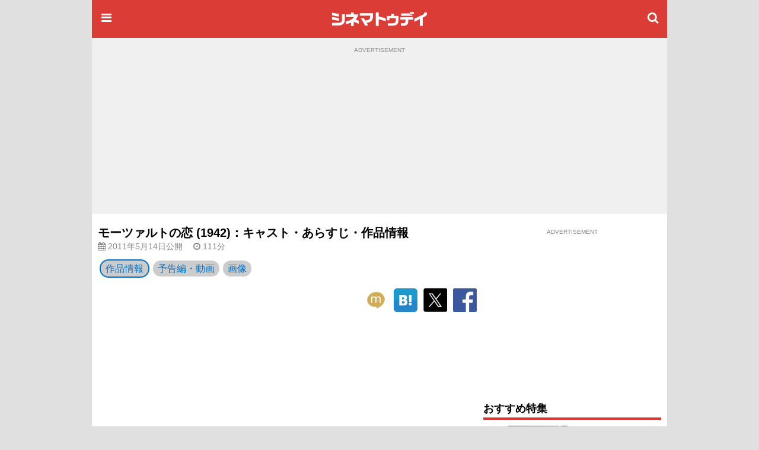

--- FILE ---
content_type: text/html;charset=UTF-8
request_url: https://www.cinematoday.jp/movie/T0010095
body_size: 13436
content:
<!DOCTYPE html><html lang="ja" class="no-js">
<head>
<meta charset="UTF-8" />
<meta http-equiv="X-UA-Compatible" content="IE=edge">
<meta name="viewport" content="width=970" />
<title>モーツァルトの恋 (1942)：キャスト・あらすじ・作品情報｜シネマトゥデイ</title>

<!-- Google Tag Manager -->
<script>(function(w,d,s,l,i){w[l]=w[l]||[];w[l].push({'gtm.start':
new Date().getTime(),event:'gtm.js'});var f=d.getElementsByTagName(s)[0],
j=d.createElement(s),dl=l!='dataLayer'?'&l='+l:'';j.async=true;j.src=
'https://www.googletagmanager.com/gtm.js?id='+i+dl;f.parentNode.insertBefore(j,f);
})(window,document,'script','dataLayer','GTM-P4SBSSF');</script>
<!-- End Google Tag Manager -->
<meta name="description" content="映画『モーツァルトの恋』のキャスト、あらすじ、動画、作品情報はこちら。2011年5月14日公開。天才作曲家モーツァルトと妻コンスタンツェ、妻の姉ルイーゼとの複雑な三角関係を中心に、モーツァルトの愛と苦悩を描く伝記映画。" />
<meta name="twitter:site" content="@cinematoday" />
<meta property="og:locale" content="ja_JP" />
<meta property="og:type" content="movie"/>
<meta property="og:url" content="https://www.cinematoday.jp/movie/T0010095"/>
<meta property="og:title" content="モーツァルトの恋 (1942)：キャスト・あらすじ・作品情報｜シネマトゥデイ"/>
<meta property="og:description" content="映画『モーツァルトの恋』のキャスト、あらすじ、動画、作品情報はこちら。2011年5月14日公開。天才作曲家モーツァルトと妻コンスタンツェ、妻の姉ルイーゼとの複雑な三角関係を中心に、モーツァルトの愛と苦悩を描く伝記映画。"/>
<meta name="robots" content="max-image-preview:large"><meta name="twitter:card" content="summary_large_image" />
<meta property="og:image" content="https://img.cinematoday.jp/a/T0010095/_size_1200x/_v_1305542806/main.jpg"/>
<link rel="image_src" href="https://img.cinematoday.jp/a/T0010095/_size_1200x/_v_1305542806/main.jpg" type="image/jpeg" />
<meta property="og:site_name" content="シネマトゥデイ"/>
<meta property="fb:admins" content="694752734" />
<meta property="fb:app_id" content="201250703221401" />
<link rel="canonical" href="https://www.cinematoday.jp/movie/T0010095" />
<meta name="apple-touch-fullscreen" content="yes" />
<link rel="apple-touch-icon" sizes="180x180" href="https://img.cinematoday.jp/img/v202306060437/cinematoday_icon-180.png" />
<link rel="apple-touch-icon-precomposed" href="https://img.cinematoday.jp/img/v202306060437/cinematoday_icon-192.png" />
<link rel="shortcut icon" href="https://img.cinematoday.jp/img/v202306060437/cinematoday_icon-192.png" />
<link rel="icon" sizes="192x192" href="https://img.cinematoday.jp/img/v202306060437/cinematoday_icon-192.png" />
<meta name="format-detection" content="telephone=no" />
<link rel="alternate" type="application/rss+xml" title="RSS2.0" href="https://www.cinematoday.jp/index.xml" />
<meta name="facebook-domain-verification" content="lz7t457r9enschrzxxcc6j02baeuct" />
<script type="application/ld+json">
[{
    "@context":"https://schema.org",
    "@type":"WebSite",
    "url":"https://www.cinematoday.jp",
    "name":"シネマトゥデイ",
    "potentialAction": {
        "@type": "SearchAction",
        "target": "https://www.cinematoday.jp/search?q={search_term_string}",
        "query-input": "required name=search_term_string"
    }
},
{
    "@context":"https://schema.org",
    "@type":"Organization",
    "url":"https://www.cinematoday.jp",
    "name":"シネマトゥデイ",
    "logo":"https://img.cinematoday.jp/img/v202306060437/cinematoday_icon-192.png",
    "sameAs":[
        "https://x.com/cinematoday",
        "https://www.facebook.com/cinematoday.jp",
        "https://www.instagram.com/cinematoday.jp/",
        "https://www.youtube.com/cinematoday"
    ]
}]
</script><script type="application/ld+json">
{
    "@context": "https://schema.org",
    "@type": "VideoObject",
    "name": "映画『モーツァルトの恋』予告編",
    "description": "映画『モーツァルトの恋』予告編",
    "thumbnailUrl": "https://i.ytimg.com/vi/YXMQm8a60JU/hqdefault.jpg",
    "uploadDate": "2011-04-26T08:11:31Z"
    ,"embedUrl": "https://www.youtube.com/embed/YXMQm8a60JU"
}
</script>

<script type="application/ld+json">
{
  "@context": "https://schema.org"
 ,"@type": "Movie"
 ,"name": "モーツァルトの恋"
 ,"alternateName": "WEN DIE GOTTER LIEBEN"
 ,"url": "https://www.cinematoday.jp/movie/T0010095"
 ,"image": "https://img.cinematoday.jp/a/T0010095/_size_1200x/_v_1305542806/main.jpg"
 ,"description": "天才作曲家モーツァルトと妻コンスタンツェ、妻の姉ルイーゼとの複雑な三角関係を中心に、モーツァルトの愛と苦悩を描く伝記映画。モーツァルトを演じるのは、オーストリアのトラップ一家の物語を映画化した『菩提樹』のハンス・ホルト。ベートーベン生誕180年を記念して製作された『エロイカ』でスーパーバイザーを務めたカール・ハートルがメガホンを取り、サウンド・トラックにウィーン・フィルハーモニー管弦楽団が参加。心地よい音楽や華麗なコスチュームに酔いしれたい。"
 ,"datePublished": "2011-05-14"
 ,"duration": "PT111M"
 ,"director": { "@type": "Person" ,"name": "カール・ハートル" ,"url": "https://www.cinematoday.jp/name/%E3%82%AB%E3%83%BC%E3%83%AB%E3%83%BB%E3%83%8F%E3%83%BC%E3%83%88%E3%83%AB" }
 ,"actor": [
    { "@type": "Person", "name": "ハンス・ホルト", "url": "https://www.cinematoday.jp/name/%E3%83%8F%E3%83%B3%E3%82%B9%E3%83%BB%E3%83%9B%E3%83%AB%E3%83%88" },
    { "@type": "Person", "name": "ヴィニー・マルクス", "url": "https://www.cinematoday.jp/name/%E3%83%B4%E3%82%A3%E3%83%8B%E3%83%BC%E3%83%BB%E3%83%9E%E3%83%AB%E3%82%AF%E3%82%B9" },
    { "@type": "Person", "name": "イレーネ・フォン・マイエンドルフ", "url": "https://www.cinematoday.jp/name/%E3%82%A4%E3%83%AC%E3%83%BC%E3%83%8D%E3%83%BB%E3%83%95%E3%82%A9%E3%83%B3%E3%83%BB%E3%83%9E%E3%82%A4%E3%82%A8%E3%83%B3%E3%83%89%E3%83%AB%E3%83%95" },
    { "@type": "Person", "name": "レネ・デルトゲン", "url": "https://www.cinematoday.jp/name/%E3%83%AC%E3%83%8D%E3%83%BB%E3%83%87%E3%83%AB%E3%83%88%E3%82%B2%E3%83%B3" },
    { "@type": "Person", "name": "ヴァルター・ヤンセン", "url": "https://www.cinematoday.jp/name/%E3%83%B4%E3%82%A1%E3%83%AB%E3%82%BF%E3%83%BC%E3%83%BB%E3%83%A4%E3%83%B3%E3%82%BB%E3%83%B3" },
    { "@type": "Person", "name": "ローザ・アルバッハ＝レティ", "url": "https://www.cinematoday.jp/name/%E3%83%AD%E3%83%BC%E3%82%B6%E3%83%BB%E3%82%A2%E3%83%AB%E3%83%90%E3%83%83%E3%83%8F%EF%BC%9D%E3%83%AC%E3%83%86%E3%82%A3" },
    { "@type": "Person", "name": "ズージー・ヴィット", "url": "https://www.cinematoday.jp/name/%E3%82%BA%E3%83%BC%E3%82%B8%E3%83%BC%E3%83%BB%E3%83%B4%E3%82%A3%E3%83%83%E3%83%88" },
    { "@type": "Person", "name": "テア・ヴァイス", "url": "https://www.cinematoday.jp/name/%E3%83%86%E3%82%A2%E3%83%BB%E3%83%B4%E3%82%A1%E3%82%A4%E3%82%B9" },
    { "@type": "Person", "name": "クルト・ユルゲンス", "url": "https://www.cinematoday.jp/name/%E3%82%AF%E3%83%AB%E3%83%88%E3%83%BB%E3%83%A6%E3%83%AB%E3%82%B2%E3%83%B3%E3%82%B9" }
  ]
 ,"trailer": {
  "@type": "VideoObject"
 ,"name": "映画『モーツァルトの恋』予告編"
 ,"description": "映画『モーツァルトの恋』予告編"
 ,"thumbnailUrl": "https://i.ytimg.com/vi/YXMQm8a60JU/hqdefault.jpg"
 ,"uploadDate": "2011-04-26T08:11:31Z"
 ,"embedUrl": "https://www.youtube.com/embed/YXMQm8a60JU"
  }
 ,"sameAs": [
    "http://www.tk-telefilm.co.jp/mozart.html"
  ]
}
</script>

<script type="application/ld+json">
{
  "@context": "https://schema.org",
  "@type": "BreadcrumbList",
  "itemListElement": [
    {
      "@type": "ListItem",
      "position": 1,
      "item": {
        "@id": "https://www.cinematoday.jp/",
        "name": "ホーム"
      }
    },                {
        "@type": "ListItem",
        "position": 2,
                "item": {
          "@id": "https://www.cinematoday.jp/movie/",
          "name": "映画"
        }
              },            {
        "@type": "ListItem",
        "position": 3,
                "name": "モーツァルトの恋"
              }            ]
}
</script>
<script>
var CT=window.CT||{baseurl:{},device:function(){var e=navigator||window.navigator;return e.userAgent&&e.userAgent.match(/(iPhone|iPod)/i)||e.userAgent&&e.userAgent.match(/Android/i)&&e.userAgent.match(/Mobile/i)?"mobile":"desktop"}()};CT._ready_functions=CT._ready_functions||[],CT.ready=CT.ready||function(e){window.$&&window.$===window.jQuery?$(e):CT._ready_functions.push(e)},CT.ready(function(){document.querySelectorAll(".ct-area-link").forEach(function(e){e.addEventListener("click",function(){var e=this.querySelectorAll("a")[0].getAttribute("href");e&&(window.location.href=e)})})}),window.$=window.$||CT.ready,CT.view=CT.view||{},CT.view.menu={init:function(){var e=document.querySelectorAll(".ct-menu-toggle-btn");Array.prototype.forEach.call(e,function(e,n){e.addEventListener("click",function(e){e.stopPropagation(),e.preventDefault(),CT.view.menu.toggle()})}),document.getElementById("ct-menu-wrapper").addEventListener("transitionend",function(){CT.view.menu.isOpen()||CT.view.menu.showMenu(!1)}),$(window).scroll(CT.view.menu.onscroll)},elMenu:null,showMenu:function(e){null==this.elMenu&&(this.elMenu=document.getElementById("ct-menu-wrapper")),this.elMenu.style.display=e?"block":"none"},open:function(){this.showMenu(!0),document.documentElement.classList.add("ct-menu-open")},close:function(){document.documentElement.classList.remove("ct-menu-open")},toggle:function(){this.isOpen()?this.close():this.open()},isOpen:function(){return document.documentElement.classList.contains("ct-menu-open")},lastOpacity:0,onscroll:function(){var e=$(window),n=$("#ct-float-menu-btn"),t=e.scrollTop(),i=0;i=t<50?0:150<=t?.8:(t-50)/100*.8,CT.view.menu.lastOpacity!=i&&(i<=0?n.hide():(n.css("opacity",i),0==CT.view.menu.lastOpacity&&n.show()),CT.view.menu.lastOpacity=i)}},CT.ready(CT.view.menu.init);
CT.baseurl.desktop = 'https://www.cinematoday.jp';
CT.baseurl.mobile = 'https://www.cinematoday.jp';
CT.baseurl.api = 'https://api.cinematoday.jp';
CT.baseurl.secure = 'https://secure.cinematoday.jp';
</script>
<style>html,body,ul,ol,li,dt,dd,p,iframe,figure{margin:0;border:none;vertical-align:baseline}html,body,li,dt,dd,p,iframe,figure{padding:0}ul,ol{padding:0 0 0 1.4em}img{margin:0;padding:0;border:none;vertical-align:top}.clearfix::after{display:block;content:"";clear:both}.ct-area-link{cursor:pointer}html{font-size:16px;word-wrap:break-word}body{font-family:"Hiragino Kaku Gothic Pro","ヒラギノ角ゴ Pro W3","メイリオ","Meiryo","ＭＳ Ｐゴシック","Helvetica Neue","Helvetica","Arial",sans-serif;font-size:1rem;line-height:1.7}h1,h2,h3,h4,h5,h6{font-weight:bold;line-height:1.2;color:inherit}h1 a,h2 a,h3 a,h4 a,h5 a,h6 a{text-decoration:none;color:inherit}h1,h2,h3{margin-top:2.4rem;margin-bottom:1.2rem}h4,h5,h6{margin-top:1.2rem;margin-bottom:1.2rem}h1{font-size:1.25rem}h2{font-size:1.15rem;padding-bottom:4px;border-bottom:solid 4px #dc3c36}h3,h4,h5,h6{font-size:1rem}p{margin-bottom:1.2rem}blockquote{margin:1rem .4rem;border-left:solid .4rem #eee;padding:0 0 0 .8rem;font-family:serif;color:#666}blockquote footer{margin-top:.5rem;text-align:right;font-style:italic}blockquote footer:before{content:'\002014\00000a\00000a'}figure{margin-bottom:10px}figure.embeded{text-align:center;clear:both}figure>figcaption{padding:5px;text-align:left;font-size:80%;color:#888;line-height:1.2}a{color:#0070c9;text-decoration:none}small{font-size:80%;color:#888;font-weight:400}.kicker{border-left-style:solid;border-left-width:.4em;padding-left:.4em;color:#888;font-weight:normal}.kicker a{color:inherit}.kicker.category{border-left-color:#0000ff}.kicker.playlist{border-left-color:#e62117}.kicker.sponsored{border-left-color:#ffd700}.mb-gap{margin-bottom:10px}.mb-none{margin-bottom:0}.mt-gap{margin-top:10px}.text-center{text-align:center}.text-right{text-align:right}.text-left{text-align:left}.clear-both{clear:both}.cntnr-padded{padding:10px;overflow:hidden;*zoom:1}.cntnr-padded.against-top{padding-top:0}.cntnr-padded .fullwidth,.ct-sp .cntnr-padded .fullwidth-sp{margin-left:-10px;margin-right:-10px}.metainfo{font-size:.85rem;color:#888;margin-bottom:0;overflow:hidden;text-overflow:ellipsis}.metainfo>span{margin-right:1em;white-space:nowrap}.metainfo a{color:inherit;text-decoration:none}.feed .feed-item{margin-bottom:1.2rem}.feed .feed-item>a{display:block}.feed .feed-item a{color:inherit;text-decoration:none}.feed .feed-item h1,.feed .feed-item h2,.feed .feed-item h3,.feed .feed-item h4,.feed .feed-item h5,.feed .feed-item h6{margin-top:0;margin-bottom:0;padding-bottom:0;font-size:1rem;font-weight:normal;border:none}.feed .feed-item figure>*{display:block;position:relative;overflow:hidden;height:0;padding-top:75%}.feed .feed-item figure>* img{position:absolute;top:-1000%;bottom:-1000%;left:-1000%;right:-1000%;margin:auto}.feed.style-1col h2:after,.feed.style-2cols h2:after,.feed.style-3cols h2:after{content:"\f105";font-family:"FontAwesome";margin-left:.5em;font-size:24px;line-height:16px;vertical-align:-2px;color:#ccc}.feed.style-2cols .feed-item{width:50%;float:left}.feed.style-2cols .feed-item:nth-child(2n+1){clear:left}.feed.style-3cols .feed-item{width:33.33%;float:left}.feed.style-3cols .feed-item:nth-child(3n+1){clear:left}.feed.style-4cols .feed-item{width:25%;float:left}.feed.style-4cols .feed-item:nth-child(4n+1){clear:left}.feed.style-padding{margin-left:-5px;margin-right:-5px}.feed.style-padding .feed-item{box-sizing:border-box;padding:5px}.feed.figure-only .feed-item{margin-bottom:0}.feed.figure-only .feed-item figure{margin-bottom:0}.feed.figure-only .feed-item figure+*{display:none}.feed.style-line .feed-item{margin-bottom:0;border-bottom:solid 1px #ccc}.feed.style-line .feed-item>a{clear:both;position:relative;min-height:80px;padding-top:10px;padding-bottom:10px;padding-right:20px}.feed.style-line .feed-item>a:after{display:block;position:absolute;right:0;top:50%;margin-top:-13px;font-size:24px;line-height:24px;color:#ccc;content:"\f105";font-family:"FontAwesome"}.cntnr-padded .feed.style-line .feed-item>a{margin-left:-10px;margin-right:-10px;padding-left:10px;padding-right:25px}.cntnr-padded .feed.style-line .feed-item>a:after{right:10px}.feed.style-line .feed-item figure{margin-left:0;float:left;width:142px}.feed.style-line .feed-item figure ~ *{display:block;margin-left:150px}.feed.photo-hd .feed-item figure>*{height:0;padding-top:56.25%}.feed.photo-square .feed-item figure>*{height:0;padding-top:56.25%}.feed.photo-circle .feed-item{border:none}.feed.photo-circle .feed-item figure{width:70px}.feed.photo-circle .feed-item figure>*{border-radius:35px;height:0;padding-top:100%}.feed.fit-x .feed-item figure img{width:100%}.feed.fit-y .feed-item figure img{height:100%}#feed-loader{clear:both}.embed-responsive{position:relative;padding-bottom:56.3%;height:0;overflow:hidden}.embed-responsive.ratio-4x3{padding-bottom:75%}.embed-responsive iframe{position:absolute;top:0;left:0;width:100%;height:100%}.img-box img{display:block}.img-box.fit-x img{max-width:100%;margin-left:auto;margin-right:auto;height:auto}.img-box.fit-y img{height:100%}.img-box.square{height:0;padding-top:100%}.img-box.hd{height:0;padding-top:56.25%}.ct-pc .img-box.img-align-left{clear:both;float:left;width:250px;padding:0 .9rem .9rem 0;background:#fff}.ct-pc .img-box.img-align-right{clear:both;float:right;width:250px;padding:0 0 .9rem .9rem;background:#fff}.img-box.center{position:relative;overflow:hidden}.img-box.center img{position:absolute;top:0;left:-1000%;right:-1000%;margin-left:auto;margin-right:auto}.img-box.vcenter{position:relative;overflow:hidden}.img-box.vcenter img{position:absolute;top:-1000%;bottom:-1000%;margin-top:auto;margin-bottom:auto}.img-box .ct-placeholder{position:relative}.img-box .ct-placeholder img{position:absolute;top:50%;left:50%;transform:translate(-50%, -50%)}.ct-snsbar-holder{text-align:center;height:56px}.ct-snsbar-holder .ct-snsbar{display:block;float:right;list-style:none;height:46px;margin:5px 8px;padding:0}.ct-snsbar-holder .ct-snsbar>li{display:inline-block;height:46px}.ct-snsbar-holder .ct-snsbar>li>a{display:block;width:46px;height:46px}.ct-snsbar-holder .ct-snsbar>li>a>img{display:block;width:40px;height:40px;margin:3px 0 0 3px}.ct-snsbar-holder .ct-snsbar>li>a.ct-gplus-btn>img{width:46px;height:46px;margin:0}.ct-hashtag-holder{text-align:left}.ct-hashtag-holder .ct-hashtag{display:block;list-style:none;margin:5px 8px;padding:0;font-size:.85rem}.ct-hashtag-holder .ct-hashtag>li{display:inline-block;line-height:1.4;margin-right:5px}.ct-hashtag-holder .ct-hashtag>li>a{color:#fff;background:#aaa;padding:2px 4px;border-radius:4px}.rating-star5{display:inline-block;position:relative;width:5em}.rating-star5-on{position:absolute;top:0;left:0;color:gold;white-space:nowrap;overflow:hidden}.rating-star5-off{color:#ccc;white-space:nowrap}body{background:#e0e0e0}#ct-container{margin:0 auto;width:970px;z-index:1}#ct-content-header{padding-bottom:10px}.side-frame{background:#fff}.col-main{clear:left;float:left;width:640px}.col-sidebar{clear:right;float:right;width:300px}.old-style{font-size:12px;line-height:140%}.old-style ul,.old-style ol,.old-style dl{list-style:none;margin:0;padding:0}.old-style img{vertical-align:middle}#ct-navbar{position:relative;height:64px;width:100%;overflow:hidden;display:flex;flex-direction:row;align-items:center;color:#fff;background-color:#dc3c36}#ct-navbar .ct-icon{display:block;flex:0 1 auto;width:24px;height:24px;padding:12px;font-size:20px;line-height:20px;text-align:center;color:inherit}#ct-navbar .ct-logo{display:block;flex:1 1 auto;text-align:center}#ct-wrapper{position:relative;z-index:1;min-height:100%;background:#fff}@media screen and (max-width: 1529px){.ct-menu-open #ct-container{margin-left:280px}}#ct-menu-wrapper{background-color:#C23530;position:fixed;top:0;left:-280px;width:260px;height:100%;padding:10px;overflow-y:auto;display:none}@media screen and (min-width: 1530px){.ct-menu-open #ct-menu-wrapper{left:50%;-moz-transform:translateX(-765px);-ms-transform:translateX(-765px);-webkit-transform:translateX(-765px);transform:translateX(-765px)}}@media screen and (max-width: 1529px){.ct-menu-open #ct-menu-wrapper{left:0}}#ct-menu-wrapper>.ct-scrollview{margin-top:46px;padding-bottom:130px}#ct-menu{list-style:none;padding-left:1px;margin:0 auto;overflow:auto}#ct-menu li{margin:1px 1px 0 0}#ct-menu li .ct-a,#ct-menu li a{display:block;color:white;text-decoration:none;font-weight:bold;padding:4px 0}#ct-search-bar{position:relative}#ct-search-bar form:before{display:block;position:absolute;left:8px;top:8px;content:"\f002";font-family:"FontAwesome";font-size:18px;line-height:18px;color:#ccc}#ct-search-bar input[type="search"]{display:block;box-sizing:border-box;width:100%;padding:4px 4px 4px 32px;font-size:18px;border-radius:4px;border:solid 1px #ccc}#ct-legal-link{list-style:none;margin-top:1rem;overflow:hidden;*zoom:1}#ct-legal-link li{display:block;float:left;width:33.33%;text-align:center;font-size:0.8rem;line-height:180%}#ct-legal-link li a{color:#fff;text-decoration:none}.ct-follows{margin-top:10px}.ct-follows h4{margin:0;color:#fff}.ct-follows>div{margin:10px 0;text-align:center}.ct-follows>div a{color:#fff;margin:0 5px}figure.ct-ad{display:flex;flex-direction:column;clear:both;margin:0;padding:10px 0;line-height:1px;background:transparent}figure.ct-ad.against-top{margin-top:0;padding-top:0;background:transparent}figure.ct-ad.in-3cols-double{padding:0;background:transparent}figure.ct-ad>div{margin:auto}figure.ct-ad.away-y{margin-top:30px;margin-bottom:30px}figure.ct-ad>figcaption{font-size:x-small;color:#888;margin-bottom:5px;text-align:center}figure.ct-ad iframe{vertical-align:bottom}.position-sticky{position:-webkit-sticky;position:sticky}#ct-ad-super-banner{top:0;z-index:1024;background:#f0f0f0;min-height:250px}#ct-affiliate-box{border:1px solid #cccccc;margin:8px 0}#ct-affiliate-box h3{background-color:#cccccc;padding:4px 8px;margin:0}#ct-north-ticker{margin-top:10px;text-align:center}#ct-north-ticker .yads_ad_title,#ct-north-ticker .yads_ad_adv{display:none}#ct-north-ticker .yads_ad_item,#ct-north-ticker .yads_ad_info{display:inline-block}#ct-north-ticker .yads_ad_info{font-size:small;padding-left:2em}#ct-pageheader{margin-bottom:10px}#ct-pageheader h1{margin:0}#ct-pageheader h4{margin:.6rem 0}
</style>
<style>

.movie-image-box {
  width: 450px;
  margin: 0 auto;
}
.tile {
  margin: 1px -1px;
}
.tile > .tile-item {
  position: relative;
  box-sizing: border-box;
  overflow: hidden;
  float: left;

  height: 0;
}
.tile > .tile-item {
  border: 1px solid rgba(0,0,0,0);
}
.tile.col-2 > .tile-item {
  width: 50%;
  padding-top: 28%;
}
.tile.col-3 > .tile-item {
  width: 33.33%;
  padding-top: 20%;
}
.tile .text-overlap {
  position: absolute;
  width: 100%;
  line-height: 1;
  bottom: 0;
  box-sizing: border-box;
  padding: 5px;
  color: #fff;
  text-shadow: 1px 1px 2px rgba(0,0,0,.8);
  font-size: 80%;
}
.align-item {
  position: absolute;
  top: -1000%;
  bottom: -1000%;
  left: -1000%;
  right: -1000%;
  margin: auto;
}
.overlay-center {
  position: absolute;
  width: 100%;
  text-align: center;
  top: 25%;
  color: rgba(255,255,255,.60);
}
.column-half-wrapper {
  margin: 0 -5px;
}
.column-half {
  box-sizing: border-box;
  width: 50%;
  float: left;
  padding: 0 5px;
}
.column-half:nth-child(2n+1) {
  clear: left;
}
.movieticket-button {
  display: inline-block;
  width: 200px;
  height: 0;
  padding-top: 32px;
  background-image: url('https://img.cinematoday.jp/images/movieticket_button_200×32.png');
  background-size: contain;
  background-repeat: no-repeat;
  overflow: hidden;
}
.movieticket-button:hover {
  background-image: url('https://img.cinematoday.jp/images/movieticket_button_hover_200×32.png');
}

</style>
<script async src="https://securepubads.g.doubleclick.net/tag/js/gpt.js"></script>
<script type="application/javascript" src="//anymind360.com/js/374/ats.js"></script>
<script>
  window.googletag = window.googletag || {cmd: []};
</script>

<script>
  googletag.cmd.push(function() {
  googletag.defineSlot('/2825920/desktop/pc_prime_rect', [[300, 250], [200, 200]], 'div-gpt-ad-1353064755972-10').addService(googletag.pubads());
  googletag.defineSlot('/2825920/desktop/pc_header', [[728, 90], [970, 90], [970, 250], [1, 1]], 'div-gpt-ad-1353064755972-2').addService(googletag.pubads());
  googletag.defineSlot('/2825920/desktop/pc_rect_1st', ['fluid', [1, 1], [640, 360], [336, 280], [300, 250], [200, 200]], 'div-gpt-ad-1353064755972-0').addService(googletag.pubads());
  googletag.defineSlot('/2825920/desktop/pc_sidebar', [[300, 250], [300, 600], [160, 600], [200, 200], [120, 600]], 'div-gpt-ad-1353064755972-5').addService(googletag.pubads());
  googletag.defineSlot('/2825920/desktop/pc_infeed_line', [[300, 100], 'fluid'], 'div-gpt-ad-1353064755972-0101').setTargeting('seq', ['1']).addService(googletag.pubads());
  googletag.defineSlot('/2825920/desktop/pc_infeed_line', [[300, 100], 'fluid'], 'div-gpt-ad-1353064755972-0102').setTargeting('seq', ['2']).addService(googletag.pubads());
  googletag.pubads().setTargeting('section', ['movie']);
  googletag.pubads().setTargeting('allow_adx', ['true']);
  googletag.pubads().setTargeting('show_inread', ['false']);

  googletag.pubads().enableSingleRequest();
  googletag.pubads().disableInitialLoad();
  googletag.pubads().collapseEmptyDivs();
  googletag.enableServices();
});
</script>
</head>
<body class="ct-pc">

<!-- Google Tag Manager (noscript) -->
<noscript><iframe src="https://www.googletagmanager.com/ns.html?id=GTM-P4SBSSF"
height="0" width="0" style="display:none;visibility:hidden"></iframe></noscript>
<!-- End Google Tag Manager (noscript) -->
<div id="ct-container">
<div id="ct-global-header">
<div id="ct-content-header" class="side-frame">
<header id="ct-navbar" style="">
<a href="#" class="ct-menu-toggle-btn ct-icon"><i class="fa fa-bars"></i></a>
<a href="/" class="ct-logo"><img src="https://img.cinematoday.jp/img/v202110200346/cinematoday_title.png" alt="シネマトゥデイ" width="176" height="40" /></a>
<a href="/search" class="ct-icon"><i class="fa fa-search" aria-hidden="true"></i></a>

</header><nav id="ct-menu-wrapper" style="z-index:99999999;">
<div class="ct-scrollview">
<ul id="ct-menu">
<li><a href="/">ホーム</a></li>
<li><a href="/news/">ニュース</a></li>
<li><a href="/page/">特集・連載</a></li>
<li><a href="/interview/">インタビュー</a></li>
<li><a href="/video/">予告編・動画</a></li>
<li><a href="/gallery/">フォトギャラリー</a></li>
<li><a href="/review/">映画短評</a></li>
<li><a href="/movie/release/">映画情報</a></li>
</ul>

<section class="ct-follows">
<h4>シネマトゥデイをフォロー</h4>
<div>
<a href="https://twitter.com/cinematoday"><img src="https://img.cinematoday.jp/img/v202311301558/Twitter_Social_Icon_Circle_Color.png" alt="Twitter" width="40" height="40"></a>
<a href="https://www.facebook.com/cinematoday.jp"><img src="https://img.cinematoday.jp/img/f_logo_RGB-Blue_58.png" alt="Facebook" width="40" height="40"></a>
<a href="https://www.instagram.com/cinematoday.jp/"><img src="https://img.cinematoday.jp/img/ig_glyph-logo_May2016.png" alt="Instagram" width="40" height="40"></a>
<a href="https://www.youtube.com/cinematoday"><img src="https://img.cinematoday.jp/img/youtube_social_circle_red.png" alt="YouTube" width="40" height="40"></a>
</div>
<div>
<a href="https://line.me/R/ti/p/%40oa-cinematoday"><img height="36" alt="友だち追加" src="https://scdn.line-apps.com/n/line_add_friends/btn/ja.png"></a>
</div>
</section>

<ul id="ct-legal-link">
<li><a href="/pub/contact">お問い合わせ</a></li>
<li><a href="/pub/privacy">プライバシー</a></li>
<li><a href="/pub/terms">利用規約</a></li>
<li><a href="/pub/jobs">採用情報</a></li>
<li><a href="https://info.cinematoday.jp/">運営会社</a></li>
</ul>

</div>
</nav><figure id="ct-ad-super-banner" class="ct-ad">
<figcaption>ADVERTISEMENT</figcaption>
<div id='div-gpt-ad-1353064755972-2' style="min-height:250px">

<script>
googletag.cmd.push(function() { googletag.display('div-gpt-ad-1353064755972-2'); });
</script>

</div>
</figure>
<script>

$(function() {
  var adFrame = $("#ct-ad-super-banner iframe");
  if (adFrame) {
    adFrame.on('load', function() {
      var doc = this.contentDocument;
      if (doc) {
        var cci = doc.getElementById('cci-billboad');
        if (cci && $(cci).height() == 90) {
          adFrame.height(90);
        }
      }
    })
  }
});

</script>
<div id="ct-north-ticker">
</div>
</div>
</div>
<div class="side-frame">
<div class="cntnr-padded against-top">
<div class="col-main">

<main id="main-movie">
<article class="text">
<header id="ct-pageheader">
<div>
<h1>モーツァルトの恋 (1942)：キャスト・あらすじ・作品情報</h1>
</div>
<p class="metainfo">
<span class="published"><i class="fa fa-calendar" aria-hidden="true"></i> 2011年5月14日公開</span>
<span class="published-time"><i class="fa fa-clock-o" aria-hidden="true"></i> 111分</span>
</p></header>
<style>
#movie-nav {
  position: relative;
  display: flex;
  align-items: center;
  overflow: scroll;
  margin-bottom: 10px;
  -ms-overflow-style: none;  /* IE and Edge */
  scrollbar-width: none;  /* Firefox */
}
#movie-nav::-webkit-scrollbar {
  display: none;
}
#movie-nav a {
  display: block;
  white-space: nowrap;
  margin: 0 3px;
  padding: 0 8px;
  background: #ccc;
  color: #0070c9;
  border-radius: 16px;
}
#movie-nav .selected a {
  border: solid 2px #0070c9;
}
</style>
<script>
$(function() {
  var bar = document.querySelector('#movie-nav')
      sel = bar.querySelector('.selected')
      right = sel.offsetLeft + sel.offsetWidth
  if (right > bar.clientWidth) {
    bar.scrollLeft = Math.min(right - bar.clientWidth + 50, bar.scrollWidth - bar.clientWidth)
  }
})
</script>

<div id="movie-nav">
<div class="selected"><a href="/movie/T0010095" title="モーツァルトの恋">作品情報</a></div>
<div><a href="/movie/T0010095/video" title="モーツァルトの恋">予告編・動画</a></div>
<div><a href="/movie/T0010095/photo" title="モーツァルトの恋">画像</a></div>
</div><div class="fullwidth">
<div class="ct-snsbar-holder">
<ul class="ct-snsbar">
<li><a href="https://mixi.jp/share.pl?u=https%3A//www.cinematoday.jp%2Fmovie%2FT0010095&amp;k=1a6670a3420f4d0aaa59a727ddfa2611ea3c0cce"
    class="ct-sns-btn ct-mixi-btn" target="_blank"><img src="https://img.cinematoday.jp/img/socials/v201610032030/m_balloon_icon.png" alt="mixiチェック" /></a></li>
<li><a href="https://b.hatena.ne.jp/entry/" data-hatena-bookmark-layout="simple"
    class="hatena-bookmark-button ct-line-btn" target="_blank"><img src="https://img.cinematoday.jp/img/socials/v201610032030/hatenabookmark-logo.png" alt="このエントリーをはてなブックマークに追加" /></a></li>
<li><a href="https://twitter.com/intent/tweet?text=%E3%83%A2%E3%83%BC%E3%83%84%E3%82%A1%E3%83%AB%E3%83%88%E3%81%AE%E6%81%8B+%281942%29%EF%BC%9A%E3%82%AD%E3%83%A3%E3%82%B9%E3%83%88%E3%83%BB%E3%81%82%E3%82%89%E3%81%99%E3%81%98%E3%83%BB%E4%BD%9C%E5%93%81%E6%83%85%E5%A0%B1&amp;url=https%3A//www.cinematoday.jp%2Fmovie%2FT0010095&amp;via=cinematoday"
    class="ct-sns-btn ct-tweet-btn" target="_blank"><img src="https://img.cinematoday.jp/img/socials/v202311301558/twitter_80x80.png" alt="ツイート" /></a></li>
<li><a href="https://facebook.com/share.php?u=https%3A//www.cinematoday.jp%2Fmovie%2FT0010095"
    class="ct-sns-btn ct-facebook-share-btn" target="_blank"><img src="https://img.cinematoday.jp/img/socials/v201610032030/FB-f-Logo__blue_100.png" alt="シェア" /></a></li>
</ul>
<script src="https://b.st-hatena.com/js/bookmark_button.js" async="async"></script>
</div></div>
<figure class="img-box fit-x">
      <figure>
      <div class="embed-responsive">
        <iframe src="https://www.youtube.com/embed/YXMQm8a60JU?rel=0&amp;showinfo=0"></iframe>
      </div>
    </figure>
    <div class="tile col-2 clearfix">
      <div class="tile-item">
      <a href="/movie/T0010095/photo">
      <img src="https://img.cinematoday.jp/a/T0010095/_size_640x/_v_1305542806/T0010095p.jpg" alt="モーツァルトの恋" class="align-item"/>
      <div class="text-overlap text-right" style="background:rgba(0,0,0,.6);">3枚の写真</div>
      </a>
    </div>
        <div class="tile-item">
      <a href="/movie/T0010095/video">
      <img src="https://i.ytimg.com/vi/YXMQm8a60JU/hqdefault.jpg" alt="映画『モーツァルトの恋』予告編" class="align-item" />
      <div class="text-overlap text-right" style="background:rgba(0,0,0,.6);">1本の動画</div>
      </a>
    </div>
    </div>
  <figcaption>提供：T&amp;Kテレフィルム</figcaption></figure>

<div class="column-half-wrapper clearfix">

<section class="column-half">
  <h2>見どころ</h2>
  <p>天才作曲家モーツァルトと妻コンスタンツェ、妻の姉ルイーゼとの複雑な三角関係を中心に、モーツァルトの愛と苦悩を描く伝記映画。モーツァルトを演じるのは、オーストリアのトラップ一家の物語を映画化した『菩提樹』のハンス・ホルト。ベートーベン生誕180年を記念して製作された『エロイカ』でスーパーバイザーを務めたカール・ハートルがメガホンを取り、サウンド・トラックにウィーン・フィルハーモニー管弦楽団が参加。心地よい音楽や華麗なコスチュームに酔いしれたい。</p>
</section>
<section class="column-half">
  <h2>あらすじ</h2>
  <p>宮廷付き指揮者を目指すモーツァルト（ハンス・ホルト）はウェーバー家のコンスタンツェ（ヴィニー・マルクス）と結婚する。しかし、「フィガロの結婚」など次々とオペラの大傑作を発表するモーツァルトの陰には、コンスタンツェの姉でヒロインを務める歌手のルイーゼ（イレーネ・フォン・マイエンドルフ）の存在があった。</p>
</section>



</div><!-- /.column-half-wrapper -->

<div id="ct-ad-streaming" style="display: none;">
  <h2>関連作品を配信サイトで視聴</h2>
  <p style="font-size:.9rem;color:#777;padding-left:1em;text-indent:-1em;">※VODサービスへのリンクにはアフィリエイトタグが含まれており、リンク先での会員登録や購入などでの収益化を行う場合があります。</p>
  <div class="row">
      <div class="col-4">
      <div class="card ct-ad-streaming-content">
        <a class="ct-link">
          <img class="align-item card-img-top ct-ad-streaming-img">
        </a>
      </div>
      <div class="card-body text-center ct-ad-streaming-title">
        <a class="ct-link">
          <h5></h5>
        </a>
      </div>
    </div>
      <div class="col-4">
      <div class="card ct-ad-streaming-content">
        <a class="ct-link">
          <img class="align-item card-img-top ct-ad-streaming-img">
        </a>
      </div>
      <div class="card-body text-center ct-ad-streaming-title">
        <a class="ct-link">
          <h5></h5>
        </a>
      </div>
    </div>
      <div class="col-4">
      <div class="card ct-ad-streaming-content">
        <a class="ct-link">
          <img class="align-item card-img-top ct-ad-streaming-img">
        </a>
      </div>
      <div class="card-body text-center ct-ad-streaming-title">
        <a class="ct-link">
          <h5></h5>
        </a>
      </div>
    </div>
      <div class="col-4">
      <div class="card ct-ad-streaming-content">
        <a class="ct-link">
          <img class="align-item card-img-top ct-ad-streaming-img">
        </a>
      </div>
      <div class="card-body text-center ct-ad-streaming-title">
        <a class="ct-link">
          <h5></h5>
        </a>
      </div>
    </div>
      <div class="col-4">
      <div class="card ct-ad-streaming-content">
        <a class="ct-link">
          <img class="align-item card-img-top ct-ad-streaming-img">
        </a>
      </div>
      <div class="card-body text-center ct-ad-streaming-title">
        <a class="ct-link">
          <h5></h5>
        </a>
      </div>
    </div>
    </div>
</div>
<script>
const ctAdStreamingType = "movie";
const ctAdStreamingId = "T0010095";
$(function(){$.getJSON("/data/adstreaming",{pageType:ctAdStreamingType,id:encodeURI(ctAdStreamingId)},function(e){if(0<e.result.length){var l=$(".ct-ad-streaming-content");$("#ct-ad-streaming").css("display",""),e.services.forEach(function(e){$("div.ct-ad-streaming-title").append('<a data-google-interstitial="false" class="link-ad link-'+e.id.toLowerCase()+' link-disabled" href="'+e.param+'">'+e.name+"で見る</a>")}),e.result.forEach(function(n,r){$(l[r]).children("a.ct-link").attr("href","/movie/"+n.movie_id).children("img").attr("src",n.img),$(l[r]).next().children("a.ct-link").attr("href","/movie/"+n.movie_id).children("h5").append($('<div class="ct-ad-streaming-movie-title">'+n.title+"</div>")),n.services.forEach(function(e,t){var i=$(l[r]).next().children("a.link-"+e.toLowerCase()),a=i.attr("href");i.attr("href",n.urls[t]+"&"+a).removeClass("link-disabled")})}),e.result.length<5&&$(l.slice(e.result.length,5)).each(function(e,t){$(t).parent().remove()})}})});
</script>

<figure id="ct-ad-inread" class="ct-ad away-y away-y">
<figcaption>ADVERTISEMENT</figcaption>
<div id='div-gpt-ad-1353064755972-0'>

<script>
googletag.cmd.push(function() { googletag.display('div-gpt-ad-1353064755972-0'); });
</script>

</div>
</figure>

<div class="column-half-wrapper clearfix">
<section class="column-half">
  <h2>キャスト</h2>
  <ul class="style-none">
            <li><a href="/name/%E3%83%8F%E3%83%B3%E3%82%B9%E3%83%BB%E3%83%9B%E3%83%AB%E3%83%88"><span>ハンス・ホルト</span></a></li>
                <li><a href="/name/%E3%83%B4%E3%82%A3%E3%83%8B%E3%83%BC%E3%83%BB%E3%83%9E%E3%83%AB%E3%82%AF%E3%82%B9"><span>ヴィニー・マルクス</span></a></li>
                <li><a href="/name/%E3%82%A4%E3%83%AC%E3%83%BC%E3%83%8D%E3%83%BB%E3%83%95%E3%82%A9%E3%83%B3%E3%83%BB%E3%83%9E%E3%82%A4%E3%82%A8%E3%83%B3%E3%83%89%E3%83%AB%E3%83%95"><span>イレーネ・フォン・マイエンドルフ</span></a></li>
                <li><a href="/name/%E3%83%AC%E3%83%8D%E3%83%BB%E3%83%87%E3%83%AB%E3%83%88%E3%82%B2%E3%83%B3"><span>レネ・デルトゲン</span></a></li>
                <li><a href="/name/%E3%83%B4%E3%82%A1%E3%83%AB%E3%82%BF%E3%83%BC%E3%83%BB%E3%83%A4%E3%83%B3%E3%82%BB%E3%83%B3"><span>ヴァルター・ヤンセン</span></a></li>
                <li><a href="/name/%E3%83%AD%E3%83%BC%E3%82%B6%E3%83%BB%E3%82%A2%E3%83%AB%E3%83%90%E3%83%83%E3%83%8F%EF%BC%9D%E3%83%AC%E3%83%86%E3%82%A3"><span>ローザ・アルバッハ＝レティ</span></a></li>
                <li><a href="/name/%E3%82%BA%E3%83%BC%E3%82%B8%E3%83%BC%E3%83%BB%E3%83%B4%E3%82%A3%E3%83%83%E3%83%88"><span>ズージー・ヴィット</span></a></li>
                <li><a href="/name/%E3%83%86%E3%82%A2%E3%83%BB%E3%83%B4%E3%82%A1%E3%82%A4%E3%82%B9"><span>テア・ヴァイス</span></a></li>
                <li><a href="/name/%E3%82%AF%E3%83%AB%E3%83%88%E3%83%BB%E3%83%A6%E3%83%AB%E3%82%B2%E3%83%B3%E3%82%B9"><span>クルト・ユルゲンス</span></a></li>
          </ul>
</section>
<section class="column-half">
  <h2>スタッフ</h2>
  <dl class="title-list title-std">
        <dt><small>監督</small></dt><dd>
      <ul class="style-none">
                      <li><a href="/name/%E3%82%AB%E3%83%BC%E3%83%AB%E3%83%BB%E3%83%8F%E3%83%BC%E3%83%88%E3%83%AB"><span>カール・ハートル</span></a></li>
                    </ul>
    </dd>
        <dt><small>脚本</small></dt><dd>
      <ul class="style-none">
                      <li><a href="/name/%E3%82%A8%E3%83%89%E3%82%A5%E3%82%A2%E3%83%AB%E3%83%88%E3%83%BB%E3%83%95%E3%82%A9%E3%83%B3%E3%83%BB%E3%83%9C%E3%83%AB%E3%82%BE%E3%83%87%E3%82%A3">エドゥアルト・フォン・ボルゾディ</a></li>
                    </ul>
    </dd>
        <dt><small>撮影</small></dt><dd>
      <ul class="style-none">
                      <li><a href="/name/%E3%82%B0%E3%83%B3%E3%82%BF%E3%83%BC%E3%83%BB%E3%82%A2%E3%83%B3%E3%83%80%E3%83%BC%E3%82%B9">グンター・アンダース</a></li>
                    </ul>
    </dd>
        <dt><small>音楽監督</small></dt><dd>
      <ul class="style-none">
                      <li><a href="/name/%E3%82%A2%E3%83%AD%E3%82%A4%E3%82%B9%E3%83%BB%E3%83%A1%E3%83%AA%E3%83%8F%E3%83%AB"><span>アロイス・メリハル</span></a></li>
                    </ul>
    </dd>
      </dl>
</section>
</div><!-- /.column-half-wrapper -->

<div class="column-half-wrapper clearfix">
<section class="column-half">
  <h2>映画詳細データ</h2>
  <dl class="title-list title-std">
        <dt><small>英題</small></dt><dd>WEN DIE GOTTER LIEBEN</dd>
            <dt><small>製作国</small></dt><dd>オーストリア</dd>
                <dt><small>配給</small></dt><dd>
      <ul class="style-none">
            <li>ティアンドケイテレフィルム</li>
            </ul>
    </dd>
            <dt><small>技術</small></dt>
    <dd class="simple">モノクロ/スタンダード/モノラル</dd>
                <dt><small>リンク</small></dt><dd><a href="http://www.tk-telefilm.co.jp/mozart.html">公式サイト <i class="fa fa-external-link" aria-hidden="true"></i></a></dd>
      </dl>
</section>
</div><!-- /.column-half-wrapper -->

</article>
</main>

<div class="fullwidth">
<div class="ct-snsbar-holder">
<ul class="ct-snsbar">
<li><a href="https://mixi.jp/share.pl?u=https%3A//www.cinematoday.jp%2Fmovie%2FT0010095&amp;k=1a6670a3420f4d0aaa59a727ddfa2611ea3c0cce"
    class="ct-sns-btn ct-mixi-btn" target="_blank"><img src="https://img.cinematoday.jp/img/socials/v201610032030/m_balloon_icon.png" alt="mixiチェック" /></a></li>
<li><a href="https://b.hatena.ne.jp/entry/" data-hatena-bookmark-layout="simple"
    class="hatena-bookmark-button ct-line-btn" target="_blank"><img src="https://img.cinematoday.jp/img/socials/v201610032030/hatenabookmark-logo.png" alt="このエントリーをはてなブックマークに追加" /></a></li>
<li><a href="https://twitter.com/intent/tweet?text=%E3%83%A2%E3%83%BC%E3%83%84%E3%82%A1%E3%83%AB%E3%83%88%E3%81%AE%E6%81%8B+%281942%29%EF%BC%9A%E3%82%AD%E3%83%A3%E3%82%B9%E3%83%88%E3%83%BB%E3%81%82%E3%82%89%E3%81%99%E3%81%98%E3%83%BB%E4%BD%9C%E5%93%81%E6%83%85%E5%A0%B1&amp;url=https%3A//www.cinematoday.jp%2Fmovie%2FT0010095&amp;via=cinematoday"
    class="ct-sns-btn ct-tweet-btn" target="_blank"><img src="https://img.cinematoday.jp/img/socials/v202311301558/twitter_80x80.png" alt="ツイート" /></a></li>
<li><a href="https://facebook.com/share.php?u=https%3A//www.cinematoday.jp%2Fmovie%2FT0010095"
    class="ct-sns-btn ct-facebook-share-btn" target="_blank"><img src="https://img.cinematoday.jp/img/socials/v201610032030/FB-f-Logo__blue_100.png" alt="シェア" /></a></li>
</ul>
<script src="https://b.st-hatena.com/js/bookmark_button.js" async="async"></script>
</div></div>

<script type="text/javascript" async="async" src="//widgets.outbrain.com/outbrain.js"></script>
<div class="OUTBRAIN" data-src="https://www.cinematoday.jp/movie/T0010095" data-widget-id="AR_1"></div></div>
<aside class="col-sidebar">
  <figure class="ct-ad against-top" style="min-height:250px;">
  <figcaption>ADVERTISEMENT</figcaption>
  
  <!-- /2825920/pc_pre_prime -->
  <div id='div-gpt-ad-1353064755972-10'>
  <script>
  googletag.cmd.push(function() { googletag.display('div-gpt-ad-1353064755972-10'); });
  </script>
  </div>
  
  </figure>
<section id="ct-widget-recommendation">
<h2 class="mb-none">おすすめ特集</h2>
<div class="feed style-line photo-hd fit-y">

<div class="feed-item ct-ydn">
<div id='div-gpt-ad-1353064755972-0101'>
<script>
googletag.cmd.push(function() { googletag.display('div-gpt-ad-1353064755972-0101'); });
</script>
</div>
</div>

<div class="feed-item ct-ydn">
<div id='div-gpt-ad-1353064755972-0102'>
<script>
googletag.cmd.push(function() { googletag.display('div-gpt-ad-1353064755972-0102'); });
</script>
</div>
</div>
</div>
</section>
<section id="kyujin-box__section">
<div id="kyujin-box__header">
提供：<a href="https://xn--pckua2a7gp15o89zb.com/"><img src="https://img.cinematoday.jp/img/kyujinbox-logo-h18.png" width="83" height="18"></a>
</div>
<h2 class="mb-none">求人情報</h2>
<div id="kyujin-box">
</div>
<script src="https://img.cinematoday.jp/js/wp/kyujinbox.min.js"></script>
<style>#kyujin-box__section{display:none;}</style>
</section><figure class="ct-ad">
<figcaption>ADVERTISEMENT</figcaption>
<div id='div-gpt-ad-1353064755972-5'>

<script>
googletag.cmd.push(function() { googletag.display('div-gpt-ad-1353064755972-5'); });
</script>

</div>
</figure>
<section id="ct-widget-subscribe">
<h2>シネマトゥデイをフォロー</h2>
<div>
<a href="https://twitter.com/cinematoday"><img src="https://img.cinematoday.jp/img/v202311301558/Twitter_Social_Icon_Circle_Color.png" alt="Twitter" width="40" height="40"></a>
<a href="https://www.facebook.com/cinematoday.jp"><img src="https://img.cinematoday.jp/img/f_logo_RGB-Blue_58.png" alt="Facebook" width="40" height="40"></a>
<a href="https://www.instagram.com/cinematoday.jp/"><img src="https://img.cinematoday.jp/img/ig_glyph-logo_May2016.png" alt="Instagram" width="40" height="40"></a>
<a href="https://www.youtube.com/cinematoday"><img src="https://img.cinematoday.jp/img/youtube_social_circle_red.png" alt="YouTube" width="40" height="40"></a>
</div>
</section></aside>
</div>

<div class="fullwidth text-center" style="margin-top:10px">
<figure class="ct-ad ct-ad-inbody">
<figcaption>ADVERTISEMENT</figcaption>
<div class="ad-lazy-loading-adsense" style="width:100%" data-ad-slot="9185581993"></div>
</figure>
</div>
<div id="ct-bottom">

<ol id="ct-breadcrumb"><li><a href="/"><i class="fa fa-home" aria-hidden="true"></i></a></li><li><a href="https://www.cinematoday.jp/movie/"><span>映画</span></a></li><li><span>モーツァルトの恋</span></li></ol>
<dl id="ct-bottom-links">
<dt>特集</dt>
<dd>
  <ul>
  <li><a href="/sp/oscars/">アカデミー賞</a></li>
  <li><a href="/sp/tiff/">東京国際映画祭</a></li>
  <li><a href="/sp/ctiff">トロント国際映画祭</a></li>
  <li><a href="/sp/cannes/">カンヌ国際映画祭</a></li>
  <li><a href="/sp/venezia">ベネチア国際映画祭</a></li>
  <li><a href="/sp/berlin">ベルリン国際映画祭</a></li>
  <li><a href="/sp/emmys/">エミー賞</a></li>
  </ul>
</dd>

<dt>連載</dt>
<dd>
  <ul>
  <li><a href="/cat/recommend/list">今月の5つ星</a></li>
  <li><a href="/cat/closeup/list">今週のクローズアップ</a></li>
  <li><a href="/cat/ikemen/list">イケメン調査隊</a></li>
  <li><a href="/cat/column/list">エンターテイメントコラム</a></li>
  <li><a href="/cat/matome/list">まとめ</a></li>
  </ul>
</dd>
<dt>&nbsp;</dt>
<dd>
  <ul>
  <li><a href="/cat/womanrushhour/list">映画たて・よこ・ななめ見！</a></li>
  <li><a href="/cat/seiyu/list">声優伝説</a></li>
  <li><a href="/cat/world_festivals/list">ぐるっと！世界の映画祭</a></li>
  <li><a href="/cat/ushot/list">最新！全米HOTムービー</a></li>
  </ul>
</dd>


<dt>注目の映画</dt>
<dd>
<ul>
<li><a href="https://www.cinematoday.jp/movie/T0031533">教場 Requiem</a></li>
<li><a href="https://www.cinematoday.jp/movie/T0031809">死の天使　ヨーゼフ・メンゲレ</a></li>
<li><a href="https://www.cinematoday.jp/movie/T0031312">アベンジャーズ／ドゥームズデイ</a></li>
<li><a href="https://www.cinematoday.jp/movie/T0031820">ザ・クロウ</a></li>
<li><a href="https://www.cinematoday.jp/movie/T0031344">レンタル・ファミリー</a></li>
</ul>
</dd>

<dt>映画情報</dt>
<dd>
  <ul>
  <li><a href="/page">最新記事</a></li>
  <li><a href="/movie/release">今週の公開作品</a></li>
  <li><a href="/movie/?type=bojp_weekend">興行成績ランキング</a></li>
  <li><a href="/movie/">注目作品ランキング</a></li>
  <li><a href="/review/">映画短評</a></li>
  <li><a href="/interview/">インタビュー</a></li>
  <li><a href="/present">プレゼント</a></li>
  </ul>
</dd>

<dt>サイト</dt>
<dd>
  <ul>
  <li><a href="/ent/">VODトゥデイ</a></li>
  </ul>
</dd>

</dl><div id="ct-foot">
<div class="ct-copyright">
Copyright &copy; 2000-2026 CINEMATODAY, Inc. All rights reserved.
</div>
<ul class="ct-link">
<li><a href="/pub/contact" title="お問い合わせ">お問い合わせ</a></li>
<li><a href="/pub/privacy" title="プライバシーについて">プライバシーについて</a></li>
<li><a href="/pub/terms" title="利用規約">利用規約</a></li>
<li><a href="/pub/jobs" title="採用情報">採用情報</a></li>
<li><a href="https://info.cinematoday.jp/" title="運営会社">運営会社</a></li>
</ul>
</div></div>
</div></div><noscript id="deferred-styles">
<link href="https://img.cinematoday.jp/css/v202306060437/desktop2.min.css" rel="stylesheet" />
<link href="//netdna.bootstrapcdn.com/font-awesome/4.1.0/css/font-awesome.min.css" rel="stylesheet" />
</noscript>

<script>delete window.$;</script>
<script src="https://ajax.googleapis.com/ajax/libs/jquery/2.2.0/jquery.min.js"></script>
<script src="https://img.cinematoday.jp/js/v202306060437/ResizeSensor.js"></script>
<script src="https://img.cinematoday.jp/js/v202306060437/desktop2.min.js"></script>

<script async src="https://pagead2.googlesyndication.com/pagead/js/adsbygoogle.js?client=ca-pub-8840719142781630"
     crossorigin="anonymous"></script>
<script>
document.addEventListener("DOMContentLoaded", () => {
  const observer = new IntersectionObserver((entries) => {
    const entry = entries[0];
    //entries.forEach((entry) => {
      if (entry.isIntersecting && !entry.target.getAttribute('data-ad-rendered')) {
        const slot = entry.target.getAttribute('data-ad-slot')
        if (slot) {
          // 広告ユニットを作成
          const ad = document.createElement('ins');
          ad.className = 'adsbygoogle';
          ad.style.display = 'block';
          ad.setAttribute('data-ad-client', 'ca-pub-8840719142781630');
          ad.setAttribute('data-ad-slot', slot);
          ad.setAttribute('data-ad-format', 'auto');
          ad.setAttribute('data-full-width-responsive', 'true')
              
          // 広告を挿入
          entry.target.appendChild(ad);
          entry.target.setAttribute('data-ad-rendered', 'true')
              
          // AdSenseスクリプトを再読み込み
          setTimeout(() => {
            (adsbygoogle = window.adsbygoogle || []).push({});
          }, 100)
        }
      }
    //})
  }, {
    rootMargin: '300px 0px 300px 0px'
  })
  document.querySelectorAll(".ad-lazy-loading-adsense").forEach((el) => {
    observer.observe(el)
  })
})
</script>


<script>window.twttr = (function(d, s, id) {
  var js, fjs = d.getElementsByTagName(s)[0],
    t = window.twttr || {};
  if (d.getElementById(id)) return t;
  js = d.createElement(s);
  js.id = id;
  js.src = "https://platform.twitter.com/widgets.js";
  fjs.parentNode.insertBefore(js, fjs);

  t._e = [];
  t.ready = function(f) {
    t._e.push(f);
  };

  return t;
}(document, "script", "twitter-wjs"));</script>

<script>
  window.fbAsyncInit = function() {
    FB.init({
      appId      : '201250703221401',
      xfbml      : true,
      version    : 'v2.8'
    });
    FB.AppEvents.logPageView();
  };

  (function(d, s, id){
     var js, fjs = d.getElementsByTagName(s)[0];
     if (d.getElementById(id)) {return;}
     js = d.createElement(s); js.id = id;
     js.src = "//connect.facebook.net/ja_JP/sdk.js";
     fjs.parentNode.insertBefore(js, fjs);
   }(document, 'script', 'facebook-jssdk'));
</script>
<script>
var CT = window.CT || {};
CT.pageviews = CT.pageviews || {};
CT.pageviews.page_category = "movie";
CT.pageviews.page_id = "T0010095";
</script>

<script>
document.addEventListener('DOMContentLoaded', (event) => {
  document.addEventListener('contextmenu', (e) => {
    if (e.target.tagName === 'IMG') {
      e.preventDefault();
    }
  })
  document.addEventListener('dragstart', (e) => {
    if (e.target.tagName === 'IMG') {
      e.preventDefault();
    }
  })
});
</script>
</body>
</html><!-- 1768739093 -->

--- FILE ---
content_type: text/html; charset=utf-8
request_url: https://www.google.com/recaptcha/api2/aframe
body_size: 183
content:
<!DOCTYPE HTML><html><head><meta http-equiv="content-type" content="text/html; charset=UTF-8"></head><body><script nonce="N65dSoEdW8cjGtg437AWXA">/** Anti-fraud and anti-abuse applications only. See google.com/recaptcha */ try{var clients={'sodar':'https://pagead2.googlesyndication.com/pagead/sodar?'};window.addEventListener("message",function(a){try{if(a.source===window.parent){var b=JSON.parse(a.data);var c=clients[b['id']];if(c){var d=document.createElement('img');d.src=c+b['params']+'&rc='+(localStorage.getItem("rc::a")?sessionStorage.getItem("rc::b"):"");window.document.body.appendChild(d);sessionStorage.setItem("rc::e",parseInt(sessionStorage.getItem("rc::e")||0)+1);localStorage.setItem("rc::h",'1768739099491');}}}catch(b){}});window.parent.postMessage("_grecaptcha_ready", "*");}catch(b){}</script></body></html>

--- FILE ---
content_type: application/javascript; charset=utf-8
request_url: https://fundingchoicesmessages.google.com/f/AGSKWxWnG2HHHx8auReX4y7SjeW_pYUpyZnICqV5lReETMPBfq6QWbhdABK7PIaEY5xbS1smEUXq0nh-8W9V4TL_FDyh-YaNOWinfUygXv_upiIMkVY73_CseTSr2ZvZ2yvOu6ma7rKLOalnkR4WiFa959la5ZLGvBNAk3twzl4B-j78pCbnq8jaWiXrQiaC/_/googlecontextualads._web_ad_/ad_popup_/toigoogleads./adv/adv_
body_size: -1292
content:
window['2dece4b0-e629-4077-825f-236d4efa7395'] = true;

--- FILE ---
content_type: text/javascript; charset=utf-8
request_url: https://secure.cinematoday.jp/api/v1.0/messages/breaking_news?limit=1&callback=jQuery22004394434915828094_1768739095667&_=1768739095668
body_size: 86
content:
/**/ typeof jQuery22004394434915828094_1768739095667 === 'function' && jQuery22004394434915828094_1768739095667({"messages":[{"published":"2025-06-25T22:14:22.004Z","id":"1750889662004"}]});